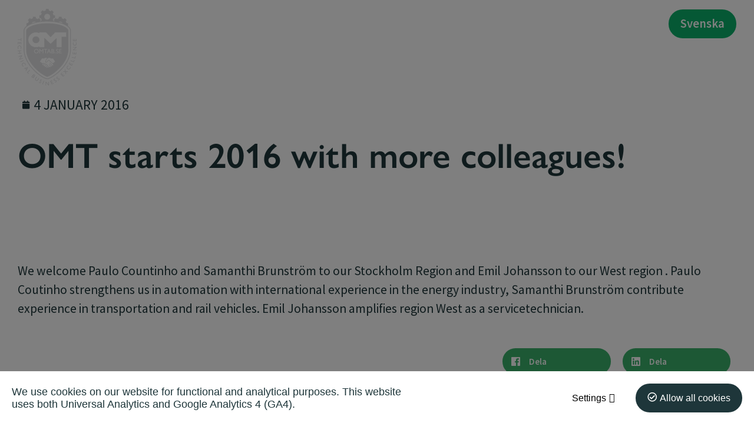

--- FILE ---
content_type: text/html; charset=UTF-8
request_url: https://omtab.se/en/omt-starts-2016-with-more-colleagues/
body_size: 9835
content:
<!DOCTYPE html> <!--[if IE 7]><html class="ie ie7" lang="en-GB"> <![endif]--> <!--[if IE 8]><html class="ie ie8" lang="en-GB"> <![endif]--> <!--[if !(IE 7) & !(IE 8)]><!--><html lang="en-GB"> <!--<![endif]--><head><meta charset="UTF-8" /><meta name="viewport" content="width=device-width" /><link rel="profile" href="https://gmpg.org/xfn/11" /><link rel="pingback" href="https://omtab.se/xmlrpc.php" /> <!--[if lt IE 9]> <script src="https://omtab.se/wp-content/themes/HamrenMedia_3_0/js/html5.js" type="text/javascript"></script> <![endif]--><meta name='robots' content='index, follow, max-image-preview:large, max-snippet:-1, max-video-preview:-1' /><link media="all" href="https://omtab.se/wp-content/cache/autoptimize/css/autoptimize_e1dd56fe6bf57468d849682d30e1c572.css" rel="stylesheet"><title>OMT starts 2016 with more colleagues! | OMT AB – Project management and technology</title><link rel="canonical" href="https://omtab.se/en/omt-starts-2016-with-more-colleagues/" /><meta property="og:locale" content="en_GB" /><meta property="og:type" content="article" /><meta property="og:title" content="OMT starts 2016 with more colleagues! | OMT AB – Project management and technology" /><meta property="og:description" content="We welcome Paulo Countinho and Samanthi Brunström to our Stockholm Region and Emil Johansson to our West region . Paulo Coutinho strengthens us in automation with international experience in the energy industry, Samanthi Brunström contribute experience in transportation and rail vehicles. Emil Johansson amplifies region&nbsp;West as a servicetechnician." /><meta property="og:url" content="https://omtab.se/en/omt-starts-2016-with-more-colleagues/" /><meta property="og:site_name" content="OMT AB" /><meta property="article:published_time" content="2016-01-03T23:00:00+00:00" /><meta property="article:modified_time" content="2021-04-19T12:51:14+00:00" /><meta name="author" content="hamren" /><meta name="twitter:card" content="summary_large_image" /><meta name="twitter:label1" content="Written by" /><meta name="twitter:data1" content="hamren" /><meta name="twitter:label2" content="Estimated reading time" /><meta name="twitter:data2" content="1 minute" /> <script type="application/ld+json" class="yoast-schema-graph">{"@context":"https://schema.org","@graph":[{"@type":"Article","@id":"https://omtab.se/en/omt-starts-2016-with-more-colleagues/#article","isPartOf":{"@id":"https://omtab.se/en/omt-starts-2016-with-more-colleagues/"},"author":{"name":"hamren","@id":"https://omtab.se/en/#/schema/person/49db9e6d193a82d82b1bbbafd73bbfa4"},"headline":"OMT starts 2016 with more colleagues!","datePublished":"2016-01-03T23:00:00+00:00","dateModified":"2021-04-19T12:51:14+00:00","mainEntityOfPage":{"@id":"https://omtab.se/en/omt-starts-2016-with-more-colleagues/"},"wordCount":56,"commentCount":0,"publisher":{"@id":"https://omtab.se/en/#organization"},"articleSection":["Uncategorized"],"inLanguage":"en-GB","potentialAction":[{"@type":"CommentAction","name":"Comment","target":["https://omtab.se/en/omt-starts-2016-with-more-colleagues/#respond"]}]},{"@type":"WebPage","@id":"https://omtab.se/en/omt-starts-2016-with-more-colleagues/","url":"https://omtab.se/en/omt-starts-2016-with-more-colleagues/","name":"OMT starts 2016 with more colleagues! | OMT AB – Project management and technology","isPartOf":{"@id":"https://omtab.se/en/#website"},"datePublished":"2016-01-03T23:00:00+00:00","dateModified":"2021-04-19T12:51:14+00:00","breadcrumb":{"@id":"https://omtab.se/en/omt-starts-2016-with-more-colleagues/#breadcrumb"},"inLanguage":"en-GB","potentialAction":[{"@type":"ReadAction","target":["https://omtab.se/en/omt-starts-2016-with-more-colleagues/"]}]},{"@type":"BreadcrumbList","@id":"https://omtab.se/en/omt-starts-2016-with-more-colleagues/#breadcrumb","itemListElement":[{"@type":"ListItem","position":1,"name":"Home","item":"https://omtab.se/en/"},{"@type":"ListItem","position":2,"name":"OMT starts 2016 with more colleagues!"}]},{"@type":"WebSite","@id":"https://omtab.se/en/#website","url":"https://omtab.se/en/","name":"OMT AB","description":"Consultants in project management and technology","publisher":{"@id":"https://omtab.se/en/#organization"},"potentialAction":[{"@type":"SearchAction","target":{"@type":"EntryPoint","urlTemplate":"https://omtab.se/en/?s={search_term_string}"},"query-input":{"@type":"PropertyValueSpecification","valueRequired":true,"valueName":"search_term_string"}}],"inLanguage":"en-GB"},{"@type":"Organization","@id":"https://omtab.se/en/#organization","name":"OMT AB","url":"https://omtab.se/en/","logo":{"@type":"ImageObject","inLanguage":"en-GB","@id":"https://omtab.se/en/#/schema/logo/image/","url":"https://omtab.se/wp-content/uploads/2021/02/omt-logo-400.png","contentUrl":"https://omtab.se/wp-content/uploads/2021/02/omt-logo-400.png","width":309,"height":400,"caption":"OMT AB"},"image":{"@id":"https://omtab.se/en/#/schema/logo/image/"}},{"@type":"Person","@id":"https://omtab.se/en/#/schema/person/49db9e6d193a82d82b1bbbafd73bbfa4","name":"hamren","image":{"@type":"ImageObject","inLanguage":"en-GB","@id":"https://omtab.se/en/#/schema/person/image/","url":"https://secure.gravatar.com/avatar/fd0e55355feafd71213460eaf424ae46?s=96&d=mm&r=g","contentUrl":"https://secure.gravatar.com/avatar/fd0e55355feafd71213460eaf424ae46?s=96&d=mm&r=g","caption":"hamren"},"sameAs":["https://omtab.se"]}]}</script> <link rel="alternate" type="application/rss+xml" title="OMT AB &raquo; OMT starts 2016 with more colleagues! Comments Feed" href="https://omtab.se/en/omt-starts-2016-with-more-colleagues/feed/" /><link rel='stylesheet' id='elementor-frontend-css' href='https://omtab.se/wp-content/uploads/elementor/css/custom-frontend.min.css?ver=1744203682' type='text/css' media='all' /><link rel='stylesheet' id='widget-icon-list-css' href='https://omtab.se/wp-content/uploads/elementor/css/custom-widget-icon-list.min.css?ver=1744203682' type='text/css' media='all' /><link rel='stylesheet' id='e-apple-webkit-css' href='https://omtab.se/wp-content/uploads/elementor/css/custom-apple-webkit.min.css?ver=1744203682' type='text/css' media='all' /><link rel='stylesheet' id='elementor-post-4-css' href='https://omtab.se/wp-content/cache/autoptimize/css/autoptimize_single_51290ecdd32c8acc48ec8212fffb3264.css?ver=1744203682' type='text/css' media='all' /><link rel='stylesheet' id='elementor-post-4364-css' href='https://omtab.se/wp-content/cache/autoptimize/css/autoptimize_single_77b627abb9013cf7910e071078995838.css?ver=1744203842' type='text/css' media='all' /> <script type="text/javascript" src="https://omtab.se/wp-includes/js/jquery/jquery.min.js?ver=3.7.1" id="jquery-core-js"></script> <script type="text/javascript" id="search-filter-plugin-build-js-extra">var SF_LDATA = {"ajax_url":"https:\/\/omtab.se\/wp-admin\/admin-ajax.php","home_url":"https:\/\/omtab.se\/","extensions":[]};</script> <link rel="https://api.w.org/" href="https://omtab.se/wp-json/" /><link rel="alternate" title="JSON" type="application/json" href="https://omtab.se/wp-json/wp/v2/posts/891" /><link rel="EditURI" type="application/rsd+xml" title="RSD" href="https://omtab.se/xmlrpc.php?rsd" /><meta name="generator" content="WordPress 6.7.4" /><link rel='shortlink' href='https://omtab.se/?p=891' /><link rel="alternate" title="oEmbed (JSON)" type="application/json+oembed" href="https://omtab.se/wp-json/oembed/1.0/embed?url=https%3A%2F%2Fomtab.se%2Fen%2Fomt-starts-2016-with-more-colleagues%2F" /><link rel="alternate" title="oEmbed (XML)" type="text/xml+oembed" href="https://omtab.se/wp-json/oembed/1.0/embed?url=https%3A%2F%2Fomtab.se%2Fen%2Fomt-starts-2016-with-more-colleagues%2F&#038;format=xml" /><link rel="stylesheet" href="https://use.fontawesome.com/releases/v5.0.13/css/all.css" integrity="sha384-DNOHZ68U8hZfKXOrtjWvjxusGo9WQnrNx2sqG0tfsghAvtVlRW3tvkXWZh58N9jp" crossorigin="anonymous"><meta name="generator" content="Elementor 3.27.5; features: additional_custom_breakpoints; settings: css_print_method-external, google_font-enabled, font_display-auto"><link rel="icon" href="https://omtab.se/wp-content/uploads/2023/01/cropped-OMT-logotyp-32x32.png" sizes="32x32" /><link rel="icon" href="https://omtab.se/wp-content/uploads/2023/01/cropped-OMT-logotyp-192x192.png" sizes="192x192" /><link rel="apple-touch-icon" href="https://omtab.se/wp-content/uploads/2023/01/cropped-OMT-logotyp-180x180.png" /><meta name="msapplication-TileImage" content="https://omtab.se/wp-content/uploads/2023/01/cropped-OMT-logotyp-270x270.png" /></head><body data-rsssl=1 class="post-template-default single single-post postid-891 single-format-standard elementor-default elementor-template-full-width elementor-kit-4 elementor-page-4364"><div class="overlay"></div><header class="header"><div class="row"> <a href="https://omtab.se/en/" class="logo-link"> <noscript><img src="https://omtab.se/wp-content/uploads/2023/01/OMT-TBE_k-inv-1-e1673278966789.png" width="200" alt="OMT AB " class="logotype" /></noscript><img src='data:image/svg+xml,%3Csvg%20xmlns=%22http://www.w3.org/2000/svg%22%20viewBox=%220%200%20200%20133.33333333333%22%3E%3C/svg%3E' data-src="https://omtab.se/wp-content/uploads/2023/01/OMT-TBE_k-inv-1-e1673278966789.png" width="200" alt="OMT AB " class="lazyload logotype" /> <noscript><img src="https://omtab.se/wp-content/uploads/2023/01/OMT-logotyp.png" width="200" alt="OMT AB" class="sticky-logo logotype" /></noscript><img src='data:image/svg+xml,%3Csvg%20xmlns=%22http://www.w3.org/2000/svg%22%20viewBox=%220%200%20200%20133.33333333333%22%3E%3C/svg%3E' data-src="https://omtab.se/wp-content/uploads/2023/01/OMT-logotyp.png" width="200" alt="OMT AB" class="lazyload sticky-logo logotype" /> </a> <button class="menu-toggle" aria-expanded="false"> <span></span> <span></span> <span></span> </button><nav class="menu-huvudmeny-engelska-container"><ul id="menu-huvudmeny-engelska" class="menu"><li id="menu-item-137" class="menu-item menu-item-type-post_type menu-item-object-page menu-item-home menu-item-137"><a href="https://omtab.se/en/">Home</a></li><li id="menu-item-532" class="menu-item menu-item-type-post_type menu-item-object-page menu-item-has-children menu-item-532"><a href="https://omtab.se/en/industry-solutions/">Industry Solutions</a><ul class="sub-menu"><li id="menu-item-526" class="menu-item menu-item-type-post_type menu-item-object-page menu-item-526"><a href="https://omtab.se/en/industry-solutions/manufacturing-industry/">Manufacturing Industry</a></li><li id="menu-item-525" class="menu-item menu-item-type-post_type menu-item-object-page menu-item-525"><a href="https://omtab.se/en/industry-solutions/energy-process-industries/">Energy &#038; Process Industries</a></li><li id="menu-item-524" class="menu-item menu-item-type-post_type menu-item-object-page menu-item-524"><a href="https://omtab.se/en/industry-solutions/transport/">Transport</a></li><li id="menu-item-523" class="menu-item menu-item-type-post_type menu-item-object-page menu-item-523"><a href="https://omtab.se/en/industry-solutions/automotive-industry/">Automotive Industry</a></li><li id="menu-item-522" class="menu-item menu-item-type-post_type menu-item-object-page menu-item-522"><a href="https://omtab.se/en/industry-solutions/life-science/">Life Science</a></li><li id="menu-item-521" class="menu-item menu-item-type-post_type menu-item-object-page menu-item-521"><a href="https://omtab.se/en/industry-solutions/building-construction/">Building Construction</a></li></ul></li><li id="menu-item-520" class="menu-item menu-item-type-post_type menu-item-object-page menu-item-has-children menu-item-520"><a href="https://omtab.se/en/divisions/">Divisions</a><ul class="sub-menu"><li id="menu-item-2821" class="menu-item menu-item-type-taxonomy menu-item-object-business-cats menu-item-has-children menu-item-2821"><a href="https://omtab.se/en/divisions/management-solutions/">Management Solutions</a><ul class="sub-menu"><li id="menu-item-1668" class="menu-item menu-item-type-post_type menu-item-object-business menu-item-1668"><a href="https://omtab.se/en/divisions/management-solutions/management-consulting/">Management Consulting</a></li><li id="menu-item-1667" class="menu-item menu-item-type-post_type menu-item-object-business menu-item-1667"><a href="https://omtab.se/en/divisions/management-solutions/project-management/">Project Management</a></li><li id="menu-item-1666" class="menu-item menu-item-type-post_type menu-item-object-business menu-item-1666"><a href="https://omtab.se/en/divisions/management-solutions/business-engineering/">Business Engineering</a></li></ul></li><li id="menu-item-2822" class="menu-item menu-item-type-taxonomy menu-item-object-business-cats menu-item-has-children menu-item-2822"><a href="https://omtab.se/en/divisions/technical-solutions/">Technical Solutions</a><ul class="sub-menu"><li id="menu-item-4728" class="menu-item menu-item-type-post_type menu-item-object-business menu-item-4728"><a href="https://omtab.se/affarsomraden/technical-solutions/electronics-industrial-it/">Electronics &#038; Industrial IT</a></li><li id="menu-item-816" class="menu-item menu-item-type-post_type menu-item-object-business menu-item-816"><a href="https://omtab.se/en/divisions/technical-solutions/electrical-control/">Electrical &#038; Control Lead Engineering</a></li><li id="menu-item-817" class="menu-item menu-item-type-post_type menu-item-object-business menu-item-817"><a href="https://omtab.se/en/divisions/technical-solutions/mechanical-plant-lead-engineering/">Mechanical &#038; Plant Lead Engineering</a></li><li id="menu-item-818" class="menu-item menu-item-type-post_type menu-item-object-business menu-item-818"><a href="https://omtab.se/en/divisions/technical-solutions/technical-production-operations/">Technical Production Operations</a></li><li id="menu-item-5130" class="menu-item menu-item-type-post_type menu-item-object-business menu-item-has-children menu-item-5130"><a href="https://omtab.se/en/divisions/technical-solutions/building-technologies/">Building Technologies</a><ul class="sub-menu"><li id="menu-item-1672" class="menu-item menu-item-type-post_type menu-item-object-business menu-item-1672"><a href="https://omtab.se/en/divisions/technical-solutions/omt-enerviz/">Civil works</a></li><li id="menu-item-1673" class="menu-item menu-item-type-post_type menu-item-object-business menu-item-1673"><a href="https://omtab.se/en/divisions/technical-solutions/staysmart/">Construction</a></li></ul></li></ul></li></ul></li><li id="menu-item-518" class="menu-item menu-item-type-post_type menu-item-object-page menu-item-has-children menu-item-518"><a href="https://omtab.se/en/about-omt/">About OMT</a><ul class="sub-menu"><li id="menu-item-3235" class="menu-item menu-item-type-post_type menu-item-object-page menu-item-3235"><a href="https://omtab.se/en/about-omt/">About OMT</a></li><li id="menu-item-519" class="menu-item menu-item-type-post_type menu-item-object-page menu-item-519"><a href="https://omtab.se/en/about-omt/history/">Our history</a></li><li id="menu-item-517" class="menu-item menu-item-type-post_type menu-item-object-page menu-item-517"><a href="https://omtab.se/en/experiences/">Experiences</a></li></ul></li><li id="menu-item-3835" class="menu-item menu-item-type-post_type menu-item-object-page menu-item-3835"><a href="https://omtab.se/en/career/">Career</a></li><li id="menu-item-516" class="menu-item menu-item-type-post_type menu-item-object-page menu-item-516"><a href="https://omtab.se/en/news/">News</a></li><li id="menu-item-515" class="menu-item menu-item-type-post_type menu-item-object-page menu-item-has-children menu-item-515"><a href="https://omtab.se/en/contact/">Contact OMT</a><ul class="sub-menu"><li id="menu-item-3238" class="menu-item menu-item-type-post_type menu-item-object-page menu-item-3238"><a href="https://omtab.se/en/contact/">Contact OMT</a></li><li id="menu-item-2021" class="menu-item menu-item-type-post_type menu-item-object-page menu-item-2021"><a href="https://omtab.se/en/contact/our-regions/">Our Regions</a></li><li id="menu-item-2024" class="menu-item menu-item-type-post_type menu-item-object-page menu-item-2024"><a href="https://omtab.se/en/contact/our-billing-addresses/">Our Billing Addresses</a></li></ul></li></ul></nav><div class="language-switcher"><span class="switch-cta">Byt språk:</span><li class="lang-item lang-item-19 lang-item-sv no-translation lang-item-first"><a  lang="sv-SE" hreflang="sv-SE" href="https://omtab.se/">Svenska</a></li></div></div></header><div id="main" class="wrapper clearfix"><div data-elementor-type="single-post" data-elementor-id="4364" class="elementor elementor-4364 elementor-location-single post-891 post type-post status-publish format-standard hentry category-uncategorized-en" data-elementor-post-type="elementor_library"><section class="elementor-section elementor-top-section elementor-element elementor-element-700dac4 white no-padding-bottom elementor-section-boxed elementor-section-height-default elementor-section-height-default" data-id="700dac4" data-element_type="section" data-settings="{&quot;background_background&quot;:&quot;classic&quot;}"><div class="elementor-container elementor-column-gap-default"><div class="elementor-column elementor-col-100 elementor-top-column elementor-element elementor-element-b208139" data-id="b208139" data-element_type="column"><div class="elementor-widget-wrap elementor-element-populated"><div class="elementor-element elementor-element-0a26b39 elementor-widget elementor-widget-spacer" data-id="0a26b39" data-element_type="widget" data-widget_type="spacer.default"><div class="elementor-widget-container"><div class="elementor-spacer"><div class="elementor-spacer-inner"></div></div></div></div><div class="elementor-element elementor-element-24a60dc meta-nyhet left elementor-widget elementor-widget-post-info" data-id="24a60dc" data-element_type="widget" data-widget_type="post-info.default"><div class="elementor-widget-container"><ul class="elementor-inline-items elementor-icon-list-items elementor-post-info"><li class="elementor-icon-list-item elementor-repeater-item-2e8213b elementor-inline-item" itemprop="datePublished"> <span class="elementor-icon-list-icon"> <i aria-hidden="true" class="fas fa-calendar"></i> </span> <span class="elementor-icon-list-text elementor-post-info__item elementor-post-info__item--type-date"> <time>4 January 2016</time> </span></li></ul></div></div><div class="elementor-element elementor-element-617bd7b left elementor-widget elementor-widget-theme-post-title elementor-page-title elementor-widget-heading" data-id="617bd7b" data-element_type="widget" data-widget_type="theme-post-title.default"><div class="elementor-widget-container"><h1 class="elementor-heading-title elementor-size-default">OMT starts 2016 with more colleagues!</h1></div></div><div class="elementor-element elementor-element-3ad808a left elementor-widget elementor-widget-shortcode" data-id="3ad808a" data-element_type="widget" data-widget_type="shortcode.default"><div class="elementor-widget-container"><div class="elementor-shortcode"><pre></pre></div></div></div><div class="elementor-element elementor-element-d722af9 elementor-widget elementor-widget-spacer" data-id="d722af9" data-element_type="widget" data-widget_type="spacer.default"><div class="elementor-widget-container"><div class="elementor-spacer"><div class="elementor-spacer-inner"></div></div></div></div></div></div></div></section><section class="elementor-section elementor-top-section elementor-element elementor-element-28d1e6c elementor-section-boxed elementor-section-height-default elementor-section-height-default" data-id="28d1e6c" data-element_type="section"><div class="elementor-container elementor-column-gap-default"><div class="elementor-column elementor-col-100 elementor-top-column elementor-element elementor-element-f601029" data-id="f601029" data-element_type="column"><div class="elementor-widget-wrap elementor-element-populated"></div></div></div></section><section class="elementor-section elementor-top-section elementor-element elementor-element-52cdf7f all-content white no-padding-top elementor-section-boxed elementor-section-height-default elementor-section-height-default" data-id="52cdf7f" data-element_type="section"><div class="elementor-container elementor-column-gap-default"><div class="elementor-column elementor-col-100 elementor-top-column elementor-element elementor-element-3ebb6f9" data-id="3ebb6f9" data-element_type="column"><div class="elementor-widget-wrap elementor-element-populated"><div class="elementor-element elementor-element-3e17e6a left elementor-widget elementor-widget-shortcode" data-id="3e17e6a" data-element_type="widget" data-widget_type="shortcode.default"><div class="elementor-widget-container"><div class="elementor-shortcode"><p id="tw-target-text" dir="ltr" data-placeholder="Översättning"><span lang="en">We welcome Paulo Countinho and Samanthi Brunström to our Stockholm Region and Emil Johansson to our West region . Paulo Coutinho strengthens us in automation with international experience in the energy industry, Samanthi Brunström contribute experience in transportation and rail vehicles. Emil Johansson amplifies region&nbsp;West as a servicetechnician.</span></p></div></div></div><section class="elementor-section elementor-inner-section elementor-element elementor-element-6975920 elementor-section-boxed elementor-section-height-default elementor-section-height-default" data-id="6975920" data-element_type="section"><div class="elementor-container elementor-column-gap-default"><div class="elementor-column elementor-col-33 elementor-inner-column elementor-element elementor-element-5f7b36a" data-id="5f7b36a" data-element_type="column"><div class="elementor-widget-wrap"></div></div><div class="elementor-column elementor-col-33 elementor-inner-column elementor-element elementor-element-994262d" data-id="994262d" data-element_type="column"><div class="elementor-widget-wrap"></div></div><div class="elementor-column elementor-col-33 elementor-inner-column elementor-element elementor-element-08c3bb5" data-id="08c3bb5" data-element_type="column"><div class="elementor-widget-wrap elementor-element-populated"><div class="elementor-element elementor-element-3467617 elementor-share-buttons--skin-flat elementor-share-buttons--shape-circle elementor-grid-2 elementor-share-buttons--color-custom elementor-share-buttons--view-icon-text elementor-widget elementor-widget-share-buttons" data-id="3467617" data-element_type="widget" data-widget_type="share-buttons.default"><div class="elementor-widget-container"><div class="elementor-grid"><div class="elementor-grid-item"><div
 class="elementor-share-btn elementor-share-btn_facebook"
 role="button"
 tabindex="0"
 aria-label="Share on facebook"
 > <span class="elementor-share-btn__icon"> <i class="fab fa-facebook" aria-hidden="true"></i> </span><div class="elementor-share-btn__text"> <span class="elementor-share-btn__title"> Dela </span></div></div></div><div class="elementor-grid-item"><div
 class="elementor-share-btn elementor-share-btn_linkedin"
 role="button"
 tabindex="0"
 aria-label="Share on linkedin"
 > <span class="elementor-share-btn__icon"> <i class="fab fa-linkedin" aria-hidden="true"></i> </span><div class="elementor-share-btn__text"> <span class="elementor-share-btn__title"> Dela </span></div></div></div></div></div></div></div></div></div></section></div></div></div></section><section class="elementor-section elementor-top-section elementor-element elementor-element-ac9d4ab all-content elementor-section-boxed elementor-section-height-default elementor-section-height-default" data-id="ac9d4ab" data-element_type="section"><div class="elementor-container elementor-column-gap-default"><div class="elementor-column elementor-col-100 elementor-top-column elementor-element elementor-element-8444c5c" data-id="8444c5c" data-element_type="column"><div class="elementor-widget-wrap elementor-element-populated"><div class="elementor-element elementor-element-d86de7e elementor-widget elementor-widget-shortcode" data-id="d86de7e" data-element_type="widget" data-widget_type="shortcode.default"><div class="elementor-widget-container"><div class="elementor-shortcode"></div></div></div><div class="elementor-element elementor-element-47f8d23 elementor-widget elementor-widget-shortcode" data-id="47f8d23" data-element_type="widget" data-widget_type="shortcode.default"><div class="elementor-widget-container"><div class="elementor-shortcode"></div></div></div></div></div></div></section></div></div><div data-elementor-type="section" data-elementor-id="546" class="elementor elementor-546" data-elementor-post-type="elementor_library"><section class="elementor-section elementor-top-section elementor-element elementor-element-573b1f9 elementor-section-full_width elementor-section-height-default elementor-section-height-default" data-id="573b1f9" data-element_type="section"><div class="elementor-container elementor-column-gap-no"><div class="elementor-column elementor-col-100 elementor-top-column elementor-element elementor-element-13fd822" data-id="13fd822" data-element_type="column"><div class="elementor-widget-wrap elementor-element-populated"><div class="elementor-element elementor-element-b7f2273 elementor-widget elementor-widget-image" data-id="b7f2273" data-element_type="widget" data-widget_type="image.default"><div class="elementor-widget-container"> <noscript><img width="2500" height="549" src="https://omtab.se/wp-content/uploads/2021/04/bildbanner-hemsidan-ver-11-2025.jpg" class="attachment-full size-full wp-image-5250" alt="" srcset="https://omtab.se/wp-content/uploads/2021/04/bildbanner-hemsidan-ver-11-2025.jpg 2500w, https://omtab.se/wp-content/uploads/2021/04/bildbanner-hemsidan-ver-11-2025-300x66.jpg 300w, https://omtab.se/wp-content/uploads/2021/04/bildbanner-hemsidan-ver-11-2025-1024x225.jpg 1024w, https://omtab.se/wp-content/uploads/2021/04/bildbanner-hemsidan-ver-11-2025-768x169.jpg 768w, https://omtab.se/wp-content/uploads/2021/04/bildbanner-hemsidan-ver-11-2025-50x11.jpg 50w, https://omtab.se/wp-content/uploads/2021/04/bildbanner-hemsidan-ver-11-2025-1600x351.jpg 1600w, https://omtab.se/wp-content/uploads/2021/04/bildbanner-hemsidan-ver-11-2025-1536x337.jpg 1536w, https://omtab.se/wp-content/uploads/2021/04/bildbanner-hemsidan-ver-11-2025-2048x450.jpg 2048w, https://omtab.se/wp-content/uploads/2021/04/bildbanner-hemsidan-ver-11-2025-2000x439.jpg 2000w, https://omtab.se/wp-content/uploads/2021/04/bildbanner-hemsidan-ver-11-2025-600x132.jpg 600w, https://omtab.se/wp-content/uploads/2021/04/bildbanner-hemsidan-ver-11-2025-450x99.jpg 450w" sizes="(max-width: 2500px) 100vw, 2500px" /></noscript><img width="2500" height="549" src='data:image/svg+xml,%3Csvg%20xmlns=%22http://www.w3.org/2000/svg%22%20viewBox=%220%200%202500%20549%22%3E%3C/svg%3E' data-src="https://omtab.se/wp-content/uploads/2021/04/bildbanner-hemsidan-ver-11-2025.jpg" class="lazyload attachment-full size-full wp-image-5250" alt="" data-srcset="https://omtab.se/wp-content/uploads/2021/04/bildbanner-hemsidan-ver-11-2025.jpg 2500w, https://omtab.se/wp-content/uploads/2021/04/bildbanner-hemsidan-ver-11-2025-300x66.jpg 300w, https://omtab.se/wp-content/uploads/2021/04/bildbanner-hemsidan-ver-11-2025-1024x225.jpg 1024w, https://omtab.se/wp-content/uploads/2021/04/bildbanner-hemsidan-ver-11-2025-768x169.jpg 768w, https://omtab.se/wp-content/uploads/2021/04/bildbanner-hemsidan-ver-11-2025-50x11.jpg 50w, https://omtab.se/wp-content/uploads/2021/04/bildbanner-hemsidan-ver-11-2025-1600x351.jpg 1600w, https://omtab.se/wp-content/uploads/2021/04/bildbanner-hemsidan-ver-11-2025-1536x337.jpg 1536w, https://omtab.se/wp-content/uploads/2021/04/bildbanner-hemsidan-ver-11-2025-2048x450.jpg 2048w, https://omtab.se/wp-content/uploads/2021/04/bildbanner-hemsidan-ver-11-2025-2000x439.jpg 2000w, https://omtab.se/wp-content/uploads/2021/04/bildbanner-hemsidan-ver-11-2025-600x132.jpg 600w, https://omtab.se/wp-content/uploads/2021/04/bildbanner-hemsidan-ver-11-2025-450x99.jpg 450w" data-sizes="(max-width: 2500px) 100vw, 2500px" /></div></div></div></div></div></section><section class="elementor-section elementor-top-section elementor-element elementor-element-98cb952 footer-content elementor-section-boxed elementor-section-height-default elementor-section-height-default" data-id="98cb952" data-element_type="section"><div class="elementor-container elementor-column-gap-default"><div class="elementor-column elementor-col-50 elementor-top-column elementor-element elementor-element-85479bc" data-id="85479bc" data-element_type="column"><div class="elementor-widget-wrap elementor-element-populated"><div class="elementor-element elementor-element-ec4d1d9 elementor-widget elementor-widget-heading" data-id="ec4d1d9" data-element_type="widget" data-widget_type="heading.default"><div class="elementor-widget-container"><h3 class="elementor-heading-title elementor-size-default">OMT improves Organization, <br />Management and Technology</h3></div></div><div class="elementor-element elementor-element-7f4a1a4 elementor-widget elementor-widget-text-editor" data-id="7f4a1a4" data-element_type="widget" data-widget_type="text-editor.default"><div class="elementor-widget-container"> OMT offers solutions within engineering industries in the form of consulting services, technical equipment, and property development. We create efficiency, availability and function within technical projects and management. We strive to exceed our customer expectations and ensure all parties win.</div></div></div></div><div class="elementor-column elementor-col-25 elementor-top-column elementor-element elementor-element-750b36d" data-id="750b36d" data-element_type="column"><div class="elementor-widget-wrap elementor-element-populated"><div class="elementor-element elementor-element-1616150 elementor-widget elementor-widget-heading" data-id="1616150" data-element_type="widget" data-widget_type="heading.default"><div class="elementor-widget-container"><h3 class="elementor-heading-title elementor-size-default">Contact OMT</h3></div></div><div class="elementor-element elementor-element-dabd234 elementor-widget elementor-widget-text-editor" data-id="dabd234" data-element_type="widget" data-widget_type="text-editor.default"><div class="elementor-widget-container"><p>Head Office<br>Saltängsgatan 15,<br>602 22 Norrköping<br><a href="mailto:info@omtab.se">info@omtab.se</a><br><a href="tel:0114951000">+46 11 &#8211; 495 1000</a></p></div></div></div></div><div class="elementor-column elementor-col-25 elementor-top-column elementor-element elementor-element-9407acc" data-id="9407acc" data-element_type="column"><div class="elementor-widget-wrap elementor-element-populated"><div class="elementor-element elementor-element-da641bc elementor-widget elementor-widget-heading" data-id="da641bc" data-element_type="widget" data-widget_type="heading.default"><div class="elementor-widget-container"><h3 class="elementor-heading-title elementor-size-default">Follow us</h3></div></div><div class="elementor-element elementor-element-ef07230 elementor-widget elementor-widget-text-editor" data-id="ef07230" data-element_type="widget" data-widget_type="text-editor.default"><div class="elementor-widget-container"><p><a href="https://www.linkedin.com/company/omt-ab/">Linkedin</a><br /><a href="https://sv-se.facebook.com/omtab/">Facebook</a><br /><a href="https://www.instagram.com/omtab.se/">Instagram</a></p></div></div></div></div></div></section><section class="elementor-section elementor-top-section elementor-element elementor-element-b79de7a footer-bottom elementor-section-boxed elementor-section-height-default elementor-section-height-default" data-id="b79de7a" data-element_type="section"><div class="elementor-container elementor-column-gap-default"><div class="elementor-column elementor-col-50 elementor-top-column elementor-element elementor-element-a7441f8" data-id="a7441f8" data-element_type="column"><div class="elementor-widget-wrap elementor-element-populated"><div class="elementor-element elementor-element-b0cc728 elementor-widget elementor-widget-text-editor" data-id="b0cc728" data-element_type="widget" data-widget_type="text-editor.default"><div class="elementor-widget-container"><p>© Copyright <span id="copyright-year">2021</span> OMT AB | <a href="/en/cookies/">Privacy Policy</a><br /><script>document.querySelector('#copyright-year').innerText = new Date().getFullYear();</script></p></div></div></div></div><div class="elementor-column elementor-col-50 elementor-top-column elementor-element elementor-element-d1194d8" data-id="d1194d8" data-element_type="column"><div class="elementor-widget-wrap elementor-element-populated"><div class="elementor-element elementor-element-107f7f0 elementor-widget elementor-widget-text-editor" data-id="107f7f0" data-element_type="widget" data-widget_type="text-editor.default"><div class="elementor-widget-container"><p>Developed by <a href="https://www.hamrenmedia.se/">Hamrén webbyrå</a></p></div></div></div></div></div></section></div><div class="cookie-bar-active-blocker"></div><div class="hwcc_cookie_bar"><div class="cookie-bar-inner"> <span class="cookie-head">We use cookies on our website for functional and analytical purposes. This website uses both Universal Analytics and Google Analytics 4 (GA4).</span> <button class="cookie_settings" title="Click here to change your cookie settings"> Settings </button> <button class="accept_all_cookies" title="Tryck här för att acceptera cookies"> Allow all cookies </button></div><div class="read-more-cookies"><nav class="tab-nav"> <button class="essential-cookies active" title="Essential cookies"> Essential cookies </button> <button class="analytics-cookies" title="Analytics cookies"> Analytics cookies </button> <a href="/en/cookies" title="Read more about cookies" target="_blank" class="cookie-button">Read more about cookies</a></nav><div class="tab-target"><div class="tab essential-cookies active"><div class="cookie-info-head"> <span class="title">Essential cookies</span> <input type="checkbox" id="hwcc_activate_ec" name="hwcc_activate_ec[hwcc_activate_ec]" value="1" checked disabled/> <label for="hwcc_activate_ec">Always enabled</label></div><div class="cookie-info"> These cookies are necessary for our websites’s functionality and therefore cannot me switched off. These cookies are set in response to actions made by you, when for example saving your privacy preferences, logging in or filling in forms. You can set your browser to block these cookies, but some parts of our website will not function if you do.<table class="cookies-used"><tr><th>Cookies in use</th></tr><tr><td>close-cookie-bar</td></tr><tr><td> wants-ec-cookies</td></tr><tr><td> wants-fc-cookies</td></tr><tr><td> wants-mc-cookies</td></tr><tr><td> wants-ac-cookies</td></tr><tr><td>pll_language</td></tr></table></div></div><div class="tab functional-cookies"><div class="cookie-info-head"> <span class="title">Functional cookies</span> <input type="checkbox" id="hwcc_activate_fc" name="hwcc_activate_fs[hwcc_activate_fs]" value="1"/> <label for="hwcc_activate_fc">Enable</label></div><div class="cookie-info"><table class="cookies-used"><tr><th>Cookies in use</th></tr><tr><td></td></tr></table></div></div><div class="tab analytics-cookies"><div class="cookie-info-head"> <span class="title">Analytics cookies</span> <input type="checkbox" id="hwcc_activate_ac" name="hwcc_activate_ac[hwcc_activate_ac]" value="1"/> <label for="hwcc_activate_ac">Enable</label></div><div class="cookie-info"> These cookies enable us to monitor website traffic in order to enhance our website. The information saved by these cookies are completely anonymous. If you turn these cookies off, we will not know if you have visited our website.<table class="cookies-used"><tr><th>Cookies in use</th></tr><tr><td>_ga</td></tr><tr><td>_gat_gtag_UA_XXXXXXXX_1</td></tr><tr><td>_gid</td></tr><tr><td>_ga_Y31SPWQHQG</td></tr></table></div></div><div class="tab marketing-cookies"><div class="cookie-info-head"> <span class="title">Cookies för marknadsföring</span> <input type="checkbox" id="hwcc_activate_mc" name="hwcc_activate_ms[hwcc_activate_ms]" value="1"/> <label for="hwcc_activate_mc">Enable</label></div><div class="cookie-info"><table class="cookies-used"><tr><th>Cookies in use</th></tr><tr><td></td></tr></table></div></div><div class="buttons-wrapper"> <button id="save_cookie_option" title="Tryck här för att spara dina inställningar"> Save settings </button> <button class="accept_all_cookies" title="Tryck här för att acceptera cookies"> Allow all cookies </button></div></div></div></div> <script>jQuery(document).ready(function($) {
            $('.elementor-nav-menu--main > ul').attr('data-sm-options', '{showTimeout: 0,hideTimeout: 0,showDuration: 250,hideDuration: 250,hideFunction: null,}');
        });</script> <script>const lazyloadRunObserver = () => {
					const lazyloadBackgrounds = document.querySelectorAll( `.e-con.e-parent:not(.e-lazyloaded)` );
					const lazyloadBackgroundObserver = new IntersectionObserver( ( entries ) => {
						entries.forEach( ( entry ) => {
							if ( entry.isIntersecting ) {
								let lazyloadBackground = entry.target;
								if( lazyloadBackground ) {
									lazyloadBackground.classList.add( 'e-lazyloaded' );
								}
								lazyloadBackgroundObserver.unobserve( entry.target );
							}
						});
					}, { rootMargin: '200px 0px 200px 0px' } );
					lazyloadBackgrounds.forEach( ( lazyloadBackground ) => {
						lazyloadBackgroundObserver.observe( lazyloadBackground );
					} );
				};
				const events = [
					'DOMContentLoaded',
					'elementor/lazyload/observe',
				];
				events.forEach( ( event ) => {
					document.addEventListener( event, lazyloadRunObserver );
				} );</script> <noscript><style>.lazyload{display:none;}</style></noscript><script data-noptimize="1">window.lazySizesConfig=window.lazySizesConfig||{};window.lazySizesConfig.loadMode=1;</script><script async data-noptimize="1" src='https://omtab.se/wp-content/plugins/autoptimize/classes/external/js/lazysizes.min.js?ao_version=3.1.13'></script><link rel='stylesheet' id='elementor-post-546-css' href='https://omtab.se/wp-content/cache/autoptimize/css/autoptimize_single_28eafa4a66eb7719391b62e26e5e6b6f.css?ver=1765966741' type='text/css' media='all' /> <script type="text/javascript" id="custom-cookie-js-extra">var phpInfo = {"ec_script":"","ec_domain":"","fc_script":"","fc_domain":"","ac_script":"<!-- Global site tag (gtag.js) - Google Analytics -->\r\n<script async src=\"https:\/\/www.googletagmanager.com\/gtag\/js?id=UA-38823845-1\"><\/script>\r\n<script>\r\n  window.dataLayer = window.dataLayer || [];\r\n  function gtag(){dataLayer.push(arguments);}\r\n  gtag('js', new Date());\r\n\r\n  gtag('config', 'UA-38823845-1');\r\n<\/script>\r\n\r\n<!-- Global site tag (gtag.js) - Google Analytics -->\r\n<script async src=\"https:\/\/www.googletagmanager.com\/gtag\/js?id=G-Y31SPWQHQG\"><\/script>\r\n<script>\r\n  window.dataLayer = window.dataLayer || [];\r\n  function gtag(){dataLayer.push(arguments);}\r\n  gtag('js', new Date());\r\n\r\n  gtag('config', 'G-Y31SPWQHQG');\r\n<\/script>","ac_domain":"_ga,.omtab.se;_gat_gtag_UA_38823845_1,.omtab.se;_gid,.omtab.se;_ga_Y31SPWQHQG","mc_script":"","mc_domain":""};</script> <script type="text/javascript" id="jquery-ui-datepicker-js-after">jQuery(function(jQuery){jQuery.datepicker.setDefaults({"closeText":"Close","currentText":"Today","monthNames":["January","February","March","April","May","June","July","August","September","October","November","December"],"monthNamesShort":["Jan","Feb","Mar","Apr","May","Jun","Jul","Aug","Sep","Oct","Nov","Dec"],"nextText":"Next","prevText":"Previous","dayNames":["Sunday","Monday","Tuesday","Wednesday","Thursday","Friday","Saturday"],"dayNamesShort":["Sun","Mon","Tue","Wed","Thu","Fri","Sat"],"dayNamesMin":["S","M","T","W","T","F","S"],"dateFormat":"d MM, yy","firstDay":1,"isRTL":false});});</script> <script type="text/javascript" src="https://omtab.se/wp-includes/js/dist/hooks.min.js?ver=4d63a3d491d11ffd8ac6" id="wp-hooks-js"></script> <script type="text/javascript" src="https://omtab.se/wp-includes/js/dist/i18n.min.js?ver=5e580eb46a90c2b997e6" id="wp-i18n-js"></script> <script type="text/javascript" id="wp-i18n-js-after">wp.i18n.setLocaleData( { 'text direction\u0004ltr': [ 'ltr' ] } );</script> <script type="text/javascript" id="elementor-pro-frontend-js-before">var ElementorProFrontendConfig = {"ajaxurl":"https:\/\/omtab.se\/wp-admin\/admin-ajax.php","nonce":"0212ca6bb9","urls":{"assets":"https:\/\/omtab.se\/wp-content\/plugins\/elementor-pro\/assets\/","rest":"https:\/\/omtab.se\/wp-json\/"},"settings":{"lazy_load_background_images":true},"popup":{"hasPopUps":false},"shareButtonsNetworks":{"facebook":{"title":"Facebook","has_counter":true},"twitter":{"title":"Twitter"},"linkedin":{"title":"LinkedIn","has_counter":true},"pinterest":{"title":"Pinterest","has_counter":true},"reddit":{"title":"Reddit","has_counter":true},"vk":{"title":"VK","has_counter":true},"odnoklassniki":{"title":"OK","has_counter":true},"tumblr":{"title":"Tumblr"},"digg":{"title":"Digg"},"skype":{"title":"Skype"},"stumbleupon":{"title":"StumbleUpon","has_counter":true},"mix":{"title":"Mix"},"telegram":{"title":"Telegram"},"pocket":{"title":"Pocket","has_counter":true},"xing":{"title":"XING","has_counter":true},"whatsapp":{"title":"WhatsApp"},"email":{"title":"Email"},"print":{"title":"Print"},"x-twitter":{"title":"X"},"threads":{"title":"Threads"}},
"facebook_sdk":{"lang":"en_GB","app_id":""},"lottie":{"defaultAnimationUrl":"https:\/\/omtab.se\/wp-content\/plugins\/elementor-pro\/modules\/lottie\/assets\/animations\/default.json"}};</script> <script type="text/javascript" id="elementor-frontend-js-before">var elementorFrontendConfig = {"environmentMode":{"edit":false,"wpPreview":false,"isScriptDebug":false},"i18n":{"shareOnFacebook":"Share on Facebook","shareOnTwitter":"Share on Twitter","pinIt":"Pin it","download":"Download","downloadImage":"Download image","fullscreen":"Fullscreen","zoom":"Zoom","share":"Share","playVideo":"Play Video","previous":"Previous","next":"Next","close":"Close","a11yCarouselPrevSlideMessage":"Previous slide","a11yCarouselNextSlideMessage":"Next slide","a11yCarouselFirstSlideMessage":"This is the first slide","a11yCarouselLastSlideMessage":"This is the last slide","a11yCarouselPaginationBulletMessage":"Go to slide"},"is_rtl":false,"breakpoints":{"xs":0,"sm":480,"md":825,"lg":1054,"xl":1440,"xxl":1600},"responsive":{"breakpoints":{"mobile":{"label":"Mobile Portrait","value":824,"default_value":767,"direction":"max","is_enabled":true},"mobile_extra":{"label":"Mobile Landscape","value":880,"default_value":880,"direction":"max","is_enabled":false},"tablet":{"label":"Tablet Portrait","value":1053,"default_value":1024,"direction":"max","is_enabled":true},"tablet_extra":{"label":"Tablet Landscape","value":1200,"default_value":1200,"direction":"max","is_enabled":false},"laptop":{"label":"Laptop","value":1366,"default_value":1366,"direction":"max","is_enabled":false},"widescreen":{"label":"Widescreen","value":2400,"default_value":2400,"direction":"min","is_enabled":false}},
"hasCustomBreakpoints":true},"version":"3.27.5","is_static":false,"experimentalFeatures":{"additional_custom_breakpoints":true,"e_swiper_latest":true,"e_onboarding":true,"theme_builder_v2":true,"home_screen":true,"landing-pages":true,"editor_v2":true,"link-in-bio":true,"floating-buttons":true},"urls":{"assets":"https:\/\/omtab.se\/wp-content\/plugins\/elementor\/assets\/","ajaxurl":"https:\/\/omtab.se\/wp-admin\/admin-ajax.php","uploadUrl":"https:\/\/omtab.se\/wp-content\/uploads"},"nonces":{"floatingButtonsClickTracking":"7af82bc0d0"},"swiperClass":"swiper","settings":{"page":[],"editorPreferences":[]},"kit":{"viewport_mobile":824,"viewport_tablet":1053,"active_breakpoints":["viewport_mobile","viewport_tablet"],"global_image_lightbox":"yes","lightbox_enable_counter":"yes","lightbox_enable_fullscreen":"yes","lightbox_enable_zoom":"yes","lightbox_enable_share":"yes","lightbox_title_src":"title","lightbox_description_src":"description"},"post":{"id":891,"title":"OMT%20starts%202016%20with%20more%20colleagues%21%20%7C%20OMT%20AB%20%E2%80%93%20Project%20management%20and%20technology","excerpt":"","featuredImage":false}};</script> <script type="text/javascript">(function() {
				var expirationDate = new Date();
				expirationDate.setTime( expirationDate.getTime() + 31536000 * 1000 );
				document.cookie = "pll_language=en; expires=" + expirationDate.toUTCString() + "; path=/; secure; SameSite=Lax";
			}());</script> <script defer src="https://omtab.se/wp-content/cache/autoptimize/js/autoptimize_b3d030c54480b626188d6d96a57c165d.js"></script></body></html>

--- FILE ---
content_type: text/css
request_url: https://omtab.se/wp-content/cache/autoptimize/css/autoptimize_single_28eafa4a66eb7719391b62e26e5e6b6f.css?ver=1765966741
body_size: -79
content:
.elementor-546 .elementor-element.elementor-element-1616150{text-align:right}.elementor-546 .elementor-element.elementor-element-dabd234{text-align:right}.elementor-546 .elementor-element.elementor-element-da641bc{text-align:right}.elementor-546 .elementor-element.elementor-element-ef07230{text-align:right}.elementor-546 .elementor-element.elementor-element-107f7f0{text-align:right}@media(max-width:824px){.elementor-546 .elementor-element.elementor-element-750b36d{width:50%}.elementor-546 .elementor-element.elementor-element-1616150{text-align:left}.elementor-546 .elementor-element.elementor-element-dabd234{text-align:left}.elementor-546 .elementor-element.elementor-element-9407acc{width:50%}.elementor-546 .elementor-element.elementor-element-da641bc{text-align:left}.elementor-546 .elementor-element.elementor-element-ef07230{text-align:left}.elementor-546 .elementor-element.elementor-element-b0cc728{text-align:center}.elementor-546 .elementor-element.elementor-element-107f7f0{text-align:center}}